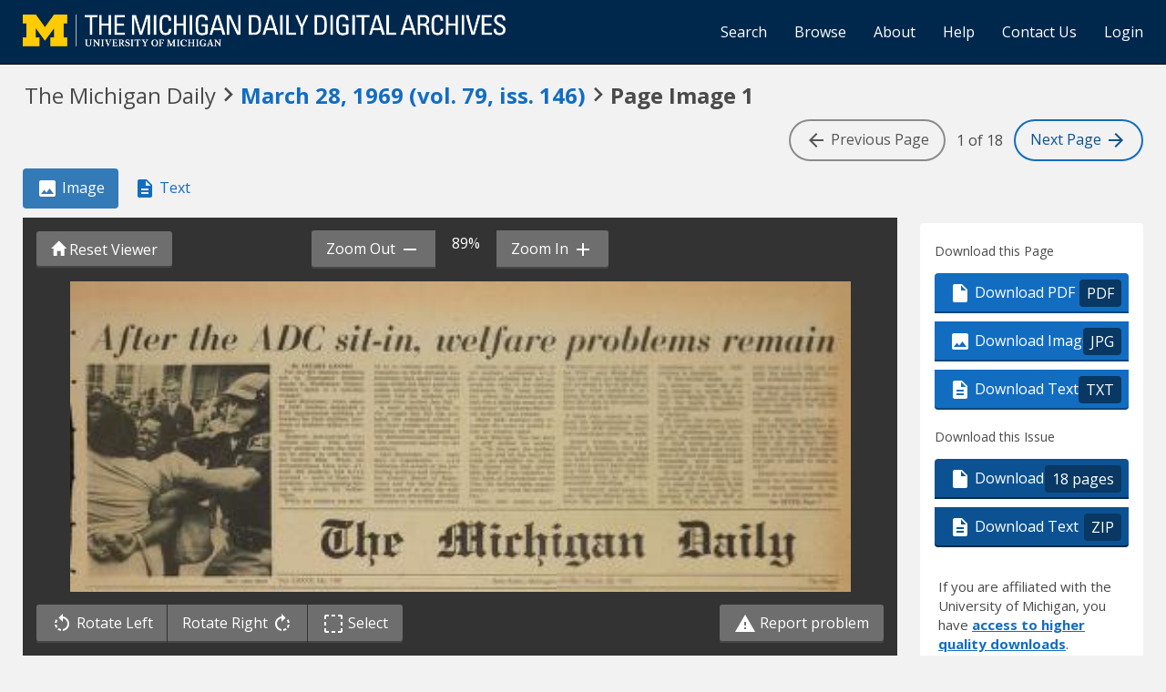

--- FILE ---
content_type: text/html; charset=utf-8
request_url: https://digital.bentley.umich.edu/midaily/mdp.39015071754084/587
body_size: 15540
content:
<!DOCTYPE html>
<html lang="en" class="no-js">
  <head>
    <meta charset="utf-8">
    <meta http-equiv="Content-Type" content="text/html; charset=utf-8">

    <!-- Mobile viewport optimization h5bp.com/ad -->
    <meta name="HandheldFriendly" content="True">
    <meta name="viewport" content="width=device-width,initial-scale=1.0">
    
    <!-- Internet Explorer use the highest version available -->
    <meta http-equiv="X-UA-Compatible" content="IE=edge">

    <!-- Mobile IE allows us to activate ClearType technology for smoothing fonts for easy reading -->
    <!--[if IEMobile]>
      <meta http-equiv="cleartype" content="on">
    <![endif]-->

    <title>Michigan Daily Digital Archives - March 28, 1969 (vol. 79, iss. 146) - Image 1</title>
    <link rel="shortcut icon" type="image/x-icon" href="/assets/favicon-9fac9103b4f16eaefc95669ef58f8a41c38000e52a27bf0ecf88143ff1521120.ico" />
    <link rel="stylesheet" media="all" href="/assets/application-5b33f134d92fd74010247d670f08f969c8f188ce55f3536601e6ef2368e876f4.css" />
    <script src="/assets/application-52d31d1d015edd69dd78086ebc92ce6bbac9e2a3ee20553b4344831013098d24.js"></script>

    <meta name="csrf-param" content="authenticity_token" />
<meta name="csrf-token" content="xsT8qyLQJDElzg3rdIs36TwwRMcKLjZPi3nfyR35S3Igb8CRDkDXrSXUJ6VLWtxQOkSfD5q92oogrZ7gjnCMbQ==" />
    
    
  <link rel="repository" href="https://quod.lib.umich.edu/cgi/i/image/api/" />
  <link rel="manifest" href="https://quod.lib.umich.edu/cgi/i/image/api/manifest/bhl_midaily:mdp.39015071754084-00000587:IMG00000587" />
  <meta property="og:site_name" content="Michigan Daily Digital Archives" />
<meta property="og:title" content="March 28, 1969 (vol. 79, iss. 146) - Image 1" />
<meta property="og:description" content="Image 1 of 18 from the March 28, 1969 (vol. 79, iss. 146) publication of The Michigan Daily." />
<meta property="og:image" content="https://quod.lib.umich.edu/cgi/i/image/api/image/bhl_midaily:mdp.39015071754084-00000587:IMG00000587/full/400,/0/default.jpg" />
<meta property="og:url" content="https://digital.bentley.umich.edu/midaily/mdp.39015071754084/587" />
<meta name="twitter:card" content="summary_large_image" />
<meta name="twitter:url" content="https://digital.bentley.umich.edu/midaily/mdp.39015071754084/587" />
<meta name="twitter:site" content="@umichBentley" />



    <!-- Le HTML5 shim, for IE6-8 support of HTML5 elements -->
    <!--[if lt IE 9]>
      <script src="//html5shim.googlecode.com/svn/trunk/html5.js"></script>
    <![endif]-->

    <link href="https://fonts.googleapis.com/css?family=Open+Sans:400,700" rel="stylesheet">

    <script>(function(w,d,s,l,i){w[l]=w[l]||[];w[l].push({'gtm.start':
    new Date().getTime(),event:'gtm.js'});var f=d.getElementsByTagName(s)[0],
    j=d.createElement(s),dl=l!='dataLayer'?'&l='+l:'';j.async=true;j.src=
    'https://www.googletagmanager.com/gtm.js?id='+i+dl;f.parentNode.insertBefore(j,f);
    })(window,document,'script','dataLayer','GTM-WBJ7G26');</script>

  </head>
  <body class="blacklight-catalog blacklight-catalog-show" data-option="">

    
        <div id="header-navbar" class="navbar navbar-inverse navbar-static-top" role="navigation">
  <div class="container-fluid">
    <div class="navbar-header">
      <button type="button" class="navbar-toggle btn collapsed" data-toggle="collapse" data-target="#user-util-collapse">
        <span class="sr-only">Toggle navigation</span>
        <span class="icon-bar"></span>
        <span class="icon-bar"></span>
        <span class="icon-bar"></span>
      </button>
      <a class="navbar-brand" href="https://digital.bentley.umich.edu/midaily"><img alt="The Michigan Daily Digital Archives" height="35" style="margin-top: -8px" src="/assets/The-Michigan-Daily-Digital-Archive-Header-Graphic-f44a050e0c9f1665d01e509f2ae50ae8b959b4767e690b607f78a38dce8e3cc8.png" /></a>
      
  <ul id="skip">
    <li><a href="#image-viewer">Skip to image</a></li>
    <li><a href="#document">Skip to plain text</a></li>
    <li><a href="#page-options">Skip to download options</a></li>
</ul>


    </div>

    <div class="collapse navbar-collapse" id="user-util-collapse">
      <div class="navbar-right">
  <ul class="nav navbar-nav">
      <!-- <li></li> -->
    <li><a href="/midaily/search">Search</a></li>

    <li><a href="/midaily/browse">Browse</a></li>
    <li><a href="/midaily/donors">About</a></li>
    <li><a href="/midaily/how_to_search">Help</a></li>
    <li><a href="https://umich.qualtrics.com/jfe/form/SV_8qx7Ino9hw7LSQu?publication=midaily" referrerpolicy="unsafe-url">Contact Us</a></li>

        <li>
          <a href="/login_info">Login</a>
        </li>

  </ul>

<!-- Reinstated login/logout/registration links 13June2017 GML -->
<!--     -->
<!--     <ul class="nav navbar-nav">
 -->      
<!--       <li>
 -->        
<!--         <span></span>
 -->      <!-- </li> -->
      <!-- <li> -->
      <!-- </li> -->
      <!-- <li> -->
      <!-- </li> -->
      <!-- </ul> -->
  
</div>

    </div>
  </div>
</div>






  <div class="navigation-toolbar">
    <div class="container-fluid">
      <div class="row">
        <div class="col-md-12 col-sm-12 col-xs-12">
          <h1 class="page">
            <span>The Michigan Daily</span>
            <span class="pre-issue-mark"><i class="icon_keyboard_arrow_right icon_16px" aria-hidden="true"></i></span>
            <a class="btn btn-link btn-issue-link" href="https://digital.bentley.umich.edu/search?f%5Bissue_identifier%5D%5B%5D=mdp.39015071754084-1969-03-28-1&amp;sort=issue_sequence+asc">
              <span>March 28, 1969<span class='hidden-xs'> (vol. 79, iss. 146)</span></span> 
            </a>
            <span class="pre-page-mark"><i class="icon_keyboard_arrow_right icon_16px" aria-hidden="true"></i></span>
            <span class="current-image-sequence">Page Image 1</span>
          </h1>          
        </div>
      </div>
      <div class="row">
        <div class="col-md-7 col-sm-7 col-xs-4 navigate-issue">
        </div>
        <div class="col-md-5 col-sm-5 col-xs-8 navigate-pages">
          <span class="btn btn-page-navigation endpoint"><i class="icon_arrow_back icon_16px" aria-hidden="true"></i> <span class="hidden-xs hidden-sm"> Previous<span class="hidden-sm"> Page</span></span></span>
          <span class="current-page-number"><span class="sr-only">Image </span>1 of 18</span>
          <a class="btn btn-page-navigation" href="/midaily/mdp.39015071754084/588"><span class="hidden-xs hidden-sm">Next <span class="hidden-sm">Page </span></span> <i class="icon_arrow_forward icon_16px" aria-hidden="true"></i></a>
        </div>
      </div>
    </div>
  </div>


    <div id="ajax-modal" class="modal fade" tabindex="-1" role="dialog" aria-hidden="true">
  <div class="modal-dialog" role="document">
    <div class="modal-content">
    </div>
  </div>
</div>

          





<div class="grid-wrapper">
  <div class="grid-container">

      <div class="grid-image">

        <ul class="nav nav-pills" role="tablist" style="margin-bottom: 10px">
          <li role="presentation" class="active"><a href="#page-image" aria-controls="page-image" role="tab"><i class="icon_image_file icon_16px" aria-hidden="true"></i> Image</a></li>
          <li role="presentation"><a href="#page-text" aria-controls="page-text" role="tab"><i class="icon_text_file icon_16px" aria-hidden="true"></i> Text</a></li>
          <li role="presentation" class="hidden-lg hidden-md hidden-sm"><a href="#page-options" aria-controls="page-options" role="tab"><i class="glyphicon glyphicon-cog"></i> Page Options</a></li>
        </ul>

        <div role="tabpanel" id="page-image">
          <div id="image-viewer-wrap">

            <div class="image-viewer-toolbar image-viewer-toolbar-top option-3">

  <div class="btn-group" role="group" style="position: absolute; left: 15px; top: 15px; z-index: 5000">
    <button class="btn btn-action action-reset-viewer"><i class="glyphicon glyphicon-home"></i><span class="hidden-xs hidden-sm"> Reset Viewer</span></button>
  </div>

  <div class="container-fluid" style="padding: 0; padding-left: 4px; padding-right: 4px">
    <div class="row default-toolbar">
      <div class="col-md-12 col-sm-12 col-xs-12" style="white-space: nowrap; text-align: center">
        <div class="btn-group" role="group" aria-label="zoom controls" style="white-space: nowrap">
          <button id="action-zoom-out" class="btn btn-action action-zoom-out"><span class="hidden-xs hidden-sm">Zoom Out </span> <i class="icon_remove icon_16px" aria-hidden="true"></i></button>
          <span class="span-zoom-status">100%</span>
          <button id="action-zoom-in" class="btn btn-action action-zoom-in"><span class="hidden-xs hidden-sm"> Zoom In </span> <i class="icon_add icon_16px" aria-hidden="true"></i></button>
        </div>
      </div>
    </div>
    <div class="row selection-toolbar hidden">
      <div class="col-md-12 col-sm-12 col-xs-12" style="white-space: nowrap; text-align: center">
        <div class="btn-group" role="group" arial-label="selection controls" style="white-space: nowrap">
          <button id="action-selection-zoom-in" class="btn btn-action action-zoom-in invisible"><span class="hidden-xs">Zoom In</span> <i class="icon_add icon_16px" aria-hidden="true"></i></button>
          <button id="action-selection-download" class="btn btn-action invisible"><i class="icon_image_file icon_16px" aria-hidden="true"></i><span class="hidden-xs"> Download</span></button>
          <button id="action-selection-cancel" class="btn btn-primary" style="margin-left: 10px">Cancel</button>
        </div>
      </div>
    </div>
  </div>
</div>

            <div id="image-viewer" data-words="[]" data-identifier="bhl_midaily:mdp.39015071754084-00000587:IMG00000587" data-height="8919" data-width="6578" data-highlighting="true">
              <img id="image-viewer-preview" style="position: absolute; display: block; margin-left: auto; margin-right: auto; height: 100%; width: 90%; left: 50%; transform: translateX(-50%)" src="https://quod.lib.umich.edu/cgi/i/image/api/tile/bhl_midaily:mdp.39015071754084-00000587:IMG00000587/full/,200/0/default.jpg" onLoad="$(this).data('ack', 'syn')" />
            </div>

            <div class="image-viewer-toolbar image-viewer-toolbar-bottom option-3">
  <div class="container-fluid">
    <div class="row default-toolbar">

      <div class="col-md-6 col-sm-6 col-xs-12" style="white-space: nowrap">

        <div class="btn-group" role="group" aria-label="image controls">
          <button class="btn btn-action action-rotate-left"><i class="icon_rotate_left icon_16px" aria-hidden="true"></i> <span class="hidden-xs hidden-sm">Rotate Left </span></button>
          <button class="btn btn-action action-rotate-right"><span class="hidden-xs hidden-sm">Rotate Right </span><i class="icon_rotate_right icon_16px" aria-hidden="true"></i></button>
          <button class="btn btn-action action-toggle-mode"><i class="icon_selection icon_16px" aria-hidden="true"></i> <span class="sr-only">Toggle </span>Select</button>
        </div>

      </div>

      <div class="col-md-6 col-sm-6 col-xs-12" style="text-align: right">
        <a href="https://umich.qualtrics.com/jfe/form/SV_8qx7Ino9hw7LSQu?publication=midaily&type=5" class="btn btn-action action-report-problem" style="color: #fff" referrerpolicy="unsafe-url"><i class="icon_warning icon_16px" aria-hidden="true"></i> Report problem</a>
      </div>

    </div>

    <div class="row selection-toolbar hidden">
      <div class="col-md-12 col-sm-12 col-xs-12" style="white-space: nowrap; text-align: center">
        <span>Click <em>there</em> to draw a selection rectangle</span>
      </div>
    </div>

  </div>
</div>

            <p class="sr-only">Scanned image of the page. Keyboard directions: use <tt>+</tt> to zoom in, <tt>-</tt> to zoom out, <em>arrow keys</em> to pan inside the viewer.</p>
          </div>
        </div>
      </div>

      <div class="grid-sidebar">
            <div class="page-options" id="page-options">
      <h2 class="sr-only">Page Options</h2>

      <ul class="nav nav-pills hidden-lg hidden-md hidden-sm" role="tablist" style="margin-bottom: 20px">
        <li role="presentation"><a href="#page-image" aria-controls="page-image" role="tab"><i class="icon_image_file icon_16px" aria-hidden="true"></i> Image</a></li>
        <li role="presentation"><a href="#page-text" aria-controls="page-text" role="tab"><i class="icon_text_file icon_16px" aria-hidden="true"></i> Text</a></li>
        <li role="presentation" class="active"><a href="#page-options" aria-controls="page-options" role="tab"><i class="glyphicon glyphicon-cog"></i> Page Options</a></li>
      </ul>

      <div class="panel panel-actions-page">
        <div class="panel-heading">
          <h3>Download this Page</h3>
        </div>
        <div class="panel-body">
          <div class="btn-group-vertical action-group" role="group">
            <a class="btn btn-default btn-action" data-track="true" href="https://quod.lib.umich.edu/cgi/i/image/pdf-idx?cc=bhl_midaily&amp;rgn1=ic_id&amp;q1=mdp.39015071754084-00000587&amp;sort=sortable_page_identifier&amp;attachment=1"><i class="icon_pdf icon_16px" aria-hidden="true"></i> Download PDF <span class="extension">PDF</span></a>
            <a class="btn btn-default btn-action" data-track="true" download="mdp.39015071754084-00000587.jpg" href="https://quod.lib.umich.edu/cgi/i/image/api/image/bhl_midaily:mdp.39015071754084-00000587:IMG00000587/full/full/0/default.jpg?attachment=1"><i class="icon_image_file icon_16px" aria-hidden="true"></i> Download Image <span class="extension">JPG</span></a></li>
            <a class="btn btn-default btn-action" data-track="true" href="/midaily/mdp.39015071754084/587/download_text"><i class="icon_text_file icon_16px" aria-hidden="true"></i> Download Text <span class="extension">TXT</span></a></li>
          </div>
        </div>
      </div>

      <div class="panel panel-actions-issue">
        <div class="panel-heading">
          <h3>Download this Issue</h3>
        </div>
        <div class="panel-body">
          <div class="btn-group-vertical action-group" role="group">
            <a class="btn btn-default btn-action action-download-pdf" data-track="true" href="https://quod.lib.umich.edu/cgi/i/image/request-pdf-idx?cc=bhl_midaily&amp;rgn1=issue_identifier&amp;q1=mdp.39015071754084-1969-03-28-1&amp;sort=sortable_page_identifier&amp;attachment=1"><i class="icon_pdf icon_16px" aria-hidden="true"></i> Download PDF <span class="extension">18 pages</span></a>
            <a class="btn btn-default btn-action" data-track="true" href="/midaily/mdp.39015071754084/587/download_issue_text"><i class="icon_text_file icon_16px" aria-hidden="true"></i> Download Text <span class="extension">ZIP</span></a>
          </div>
        </div>
                <div class="panel-login-options">
            <p>
                If you are affiliated with the University of Michigan, you have <a href="/login_info">access 
                to higher quality downloads</a>.
            </p>
        </div>

      </div>

      <div class="panel panel-actions-share">
        <div class="panel-heading sr-only">
          <h3>Share</h3>
        </div>
        <div class="panel-body">
          <form>
            <div class="form-group">
              <label for="permalink">Permalink for this page</label>
              <input type="text" class="form-control" id="permalink" value="https://digital.bentley.umich.edu/midaily/mdp.39015071754084/587" readonly="readonly" onclick="this.select()" />
            </div>
            <button class="btn btn-action action-copy-permalink">Copy Link</button>
          </form>
        </div>
      </div>

      <div class="panel panel-actions-contact">
        <div class="panel-heading sr-only">
          <h3>Something wrong?</h3>
        </div>
        <div class="panel-body">
          <p>Something wrong with this page?
            <a href="https://umich.qualtrics.com/jfe/form/SV_8qx7Ino9hw7LSQu?publication=midaily&type=3" referrerpolicy="unsafe-url">Report problem</a>.
          </p>
        </div>
      </div>

            <div class="panel panel-actions-rights">
        <div class="panel-heading">
          <h3>Rights / Permissions</h3>
        </div>
        <div class="panel-body">
          <p>This collection, digitized in collaboration with the Michigan Daily and the Board for Student Publications, contains materials that are protected by copyright law. Access to these materials is provided for non-profit educational and research purposes. If you use an item from this collection, it is your responsibility to consider the work's copyright status and obtain any required permission.
            <button class="btn btn-link btn-sm" id="action-rights-read-more">(More details...)</button>
          </p>
          <p class="see-more" role="alert">To obtain permission to use the Michigan Daily's copyrighted material, please contact <a target="_blank" href="https://www.michigandaily.com/about">the Michigan Daily (https://www.michigandaily.com/about)</a>.
          </p>
          <p class="see-more" role="alert">
            If you have non-permissions questions about the collection, please use the <a href="https://umich.qualtrics.com/jfe/form/SV_8qx7Ino9hw7LSQu?publication=midaily&type=3" referrerpolicy="unsafe-url">contact form</a>. If you have concerns about the inclusion of an item in this collection, please contact <a href="mailto:LibraryIT-info@umich.edu">LibraryIT-info@umich.edu</a>.
          </p>
          <p class="see-more">
            <button class="btn btn-link btn-sm" id="action-rights-read-less">(Fewer details)</button>
          </p>
        </div>
      </div>


    </div>

      </div>

      <div class="grid-plaintext">
        <div>

          <ul class="nav nav-pills" role="tablist" style="margin-bottom: 10px">
            <li role="presentation"><a href="#page-image" aria-controls="page-image" role="tab"><i class="icon_image_file icon_16px" aria-hidden="true"></i> Image</a></li>
            <li role="presentation" class="active"><a href="#page-text" aria-controls="page-text" role="tab"><i class="icon_text_file icon_16px" aria-hidden="true"></i> Text</a></li>
            <li role="presentation" class="hidden-lg hidden-md hidden-sm"><a href="#page-options" aria-controls="page-options" role="tab"><i class="glyphicon glyphicon-cog"></i> Page Options</a></li>
          </ul>

          <div role="tabpanel" id="page-text">
            <div id="document" class="document " itemscope  itemtype="http://schema.org/Thing" style="background: white; padding: 20px">
              <div id="doc_mdp-39015071754084-00000587">
                <h3>
    March 28, 1969<span class='hidden-xs'> (vol. 79, iss. 146)</span>
    - 
     Image 1
</h3>
<dl class="dl-horizontal">
    <dt>Resource type:</dt>
    <dd>Text</dd>
    <dt>Publication:</dt>
    <dd>The Michigan Daily, 1969-03-28</dd>
    <!-- <dt>Division:</dt>
    <dd>Bentley Historical Library</dd> -->
</dl>
<hr />
<div class="alert-plaintext-disclaimer">
  <i class="icon_info_outline icon_16px" aria-hidden="true"></i> <strong>Disclaimer: </strong> Computer generated plain text may have errors. <a href="/midaily/using_page_viewer#ocr-and-plain-text">Read more about this.</a>
</div>
<article>
  <p>After<br />
<br />
the<br />
<br />
ADCsi<br />
By STUART GANNES<br />
For the 627 families receiving<br />
y. - Aid to Dependent Children<br />
grants in Washtenaw County,<br />
welfare rights is a full-time<br />
struggle..<br />
Last September, when about<br />
80 ADC mothers demanded a<br />
$130 supplemental clothing al-<br />
lowance for their children, hun-<br />
dreds of students rallied to their<br />
cause.<br />
Students demonstrated f o r<br />
welfare rights. They showed<br />
their solidarity with the moth-<br />
ers by sitting in with them in<br />
the County Bldg. When the<br />
demonstrations were over, a 1 -<br />
most 200 students had b e e n<br />
arrested - most of them later<br />
convicted - for trespassing dur-<br />
ing their protest for welfare<br />
rights,<br />
While the mothers are divid-<br />
<br />
UIn,<br />
<br />
wel fare<br />
<br />
problems<br />
<br />
ed as to whether student par-<br />
ticipation in their demands was<br />
beneficial, they agree that their<br />
cause would not have gotten the<br />
public attention nor the quick<br />
action had the students n o t<br />
joined their protest last fall.<br />
A more important factor in<br />
the struggle last fall was pro-<br />
bably the compined efforts of<br />
the three welfare rights organ-<br />
izations which participated in<br />
the demonstrations and helped<br />
rally community support for the<br />
mothers.<br />
Last September, after eight<br />
days of negotiations - a n d<br />
following the arrests of the pro-<br />
testing mothers and students -<br />
the County Board of Super-<br />
visors and the Social Services<br />
Board agreed to give the ADC<br />
children an emergency clothing<br />
allowance of up to $70 per child.<br />
<br />
However, the significance of<br />
the mothers&#39; settlement w i t h<br />
the county officials last fall ex-<br />
ceeds the value of the clothing<br />
allowance. &quot;The most import-<br />
ant effect the demonstrations<br />
had was a unifying sense on the<br />
recipients,&quot; says George Stewart,<br />
the mothers&#39; legal counsel.<br />
Many ADC mothers now re-<br />
cognize the value of united ac-<br />
tion for welfare rights.<br />
Kate Emerson, who has been<br />
an ADC mother for months,<br />
says, &quot;In the past, the mothers<br />
were not told all the ways they<br />
could get subsidies for things<br />
like phones and high protein<br />
diets. Much of the initiative for<br />
this kind, of information comes<br />
from the welfare rights organi-<br />
zations - not from the authori-<br />
ties. &quot;<br />
Other ADC mothers agree<br />
<br />
&#39;The money they give us is still<br />
too little,&quot; says Gloria Fuller,<br />
&quot;but now they are beginning to<br />
tell us about a lot of the things<br />
that we were entitled to a 11<br />
along. Since the demonstrations.<br />
they don&#39;t give us the runaround<br />
that they used to.<br />
&quot;I think they respect us more<br />
since the demonstrations. They<br />
think the ADC mothers won&#39;t<br />
fool around any more,&quot; she adds.<br />
Audrey Franklin, an A D C<br />
mother in Ypsilanti, feels that<br />
since the demonstrations &quot;things<br />
are better because the mothers<br />
don&#39;t have such a hard time get-<br />
ting what they want. Our or-<br />
ganizations help us, we really<br />
accomplish something.&quot;<br />
David Cowely, Ann Arbor hu-<br />
man relations director, also be-<br />
lieves the spread in political<br />
<br />
consciousness a m o n<br />
mothers is important.<br />
&quot;If low-income peopl<br />
the mothers - have t<br />
and courage to speak<br />
their own behalfs, then<br />
half the battle in<br />
their confidence in then<br />
he declares.<br />
Of course, the issues<br />
ed in the protest weren<br />
by the settlement wi<br />
county. The students&#39; an<br />
ers&#39; trials slowly took<br />
throughout the fall and<br />
Many of them were con<br />
trespassing, given fin<br />
sentenced to work tern<br />
In the period since th<br />
sentenced, the 16 moth<br />
were assessed more tha<br />
in fines and court cos<br />
managed to raise only<br />
the total.{ The fines<br />
<br />
remain<br />
g ADC next week and if they arc not<br />
paid, the mothers could 1 o s e<br />
e - like their probationary status.<br />
the guts Significantly, the mothers have<br />
outt on had little success in arousing<br />
that is sympathy for their cause in the<br />
building county outside of the Univer-<br />
sity community.<br />
involv- Mrs. Emerson candidly ad-<br />
&#39;t sqlved mits that the ADC mothers ap-<br />
th t h e pear to be &quot;the most despised<br />
d moth- group in the community.&quot; Many<br />
p l a c e people, she adds, don&#39;t realize<br />
winter. &quot;that welfare is an investment<br />
victed of to get people out of their ruts-<br />
es, and not just a subsidy to keep us<br />
ns. alive.&quot;<br />
ey were bespite the rise in confidence<br />
ers who among the mothers themselves,<br />
n $1,500 the welfare situation in the<br />
ts have<br />
$500 of county as a whole remains basi-<br />
are due See AFTER, Page &#39;7<br />
<br />
( Si rigzt 4F&#39;1,<br />
<br />
-Daily-Andy Sacks<br />
<br />
Vol. LXXIX, No. 146<br />
<br />
Ann Arbor, Michigan-Friday, March 28, 969<br />
<br />
Ten Pages<br />
<br />
Group to study<br />
volunteer army<br />
WASHINGTON (Ai - President Nixon, moving toward<br />
redeeming a campaikn pledge to end the military draft,<br />
appointed an advisory commission yesterday to recommend<br />
ways of establishing an all-volunteer armed force.<br />
Nixon asked the panel to report by early November.<br />
When press secretary Ronald L. Ziegler was asked if this&#39;<br />
indicated the President might be prepared to push the project<br />
in the 1970 congressional session, he recalled that Nixon has<br />
said &quot;he wants to move toward an all-volunteer army when<br />
expenditures in Vietnam are substantially reduced.&quot; He<br />
added that he could not predict when that time would come.<br />
<br />
Landlord<br />
reduces<br />
rent cl aim:<br />
By LAURIE HARRIS<br />
Arbor Management amended<br />
its charge yesterday against<br />
Thomasrand Naomi Karow by<br />
reducing its demand for two<br />
month&#39;s back rent by $43.69, in<br />
the third eviction case resulting<br />
from the rent strike.<br />
Originally Arbor Management<br />
was suing for all the back rent<br />
that has not been paid by t h e<br />
Karows. The $43.69 was subtract-<br />
ed because the Karows had paid<br />
an oil bill when their heat went<br />
off.<br />
<br />
Rosenbaum,<br />
<br />
Milei<br />
SGC<br />
<br />
leave,<br />
<br />
seats<br />
<br />
4 soldiers<br />
<br />
+ Named as chairman of the<br />
commission was Thomas S.<br />
Gates Jr., secretary of defense<br />
in the last years of the Eisen-<br />
<br />
i<br />
<br />
1,<br />
<br />
hower administration and now The Karows, plus other tenants<br />
chairman of the executiven the building, charged Edward<br />
con vi ted coaimiteeof MorganeGuir- Kloian of Arbor Management had<br />
committee of Morgan Guar- ordered oil delivery to be stop-<br />
anty Trust Co. ped.<br />
P y. In a statement, Nixon said: &quot;I However, Kloian denied ever<br />
a t ir esli lo have directed the commission to having stopped oil delivery.<br />
develop a comprehensive plan for According to Jack Becker, thej<br />
eliminating conscription and mov- counsel for Arbor Management,<br />
FT. LEWIS, Wash. (M- Four ing toward an all-volunteer armed, the reasoning behind the amend-<br />
young California soldiers w e r e force. ment was &quot;admittedly Mr. and<br />
found guilty of mutiny yesterday &quot;The commission will study a Mrs. Karow did pay this amount<br />
by a five-member court-martial broad range of possibilities for in- for oil.&quot;<br />
board. creasing the supply of volunteers Ron Glotta, the strikers&#39; law-<br />
Pvts. Edward O. Yost, 23, El- for service, including increased yer, felt that the amendment<br />
mira; William H. Hayes, 22, pay, benefits, recruitment incen- stemmed from a court decision<br />
Healdsburg; Ricky L. Dodd, 21, tives and other practicable meas- handed down last week in the<br />
Bayard, and Harold nJ. Swanson, ures to make miiltary careers more case of Virginia Lewis, a tenant<br />
19, were charged in connection attractive to young men.&quot; in the same building as the Kar-<br />
with a sit-down demonstration On Feb. 5, Nixon had directedj ows.<br />
Oct. 14 at the Presidio stockade nF.5,Nxnhddrtd w.<br />
in San Francsc iosm theDefense Department to draft The court had ruled that Miss+<br />
Lt. Col. Robert Campbellp recommendations for moving to a Lewis pay her back rent minus<br />
sident of the court, announced the volunteer basis. $110 because of various code vio-<br />
guilty verdict, reached after the Ziegler said he assumed this lations in the apartment build-<br />
court had deliberated 11 hours, project has been going forward ing.j<br />
The four, along with 24 oth- and, in creating the commission, Glotta said that this time &quot;Ar-<br />
ers, were accused of walking away Nixon instructed the Pentagon bor Management decided not to<br />
from a formation in the stock- and all other agencies &quot;to support dispute the oil.&quot;<br />
ade, sitting down on a grassy plot this study and provide needed in- The tenants also claimed t h e<br />
and singing and chanting. Except formation and assistance as a&#39; heat in the building had not<br />
for one who returned to forma- matter of high priority.&quot; started until the middle of No-r<br />
tion, they were charged with dis- The commission, Nixon said, vember, even though they c o m-a<br />
regarding the orders of&#39; an of- &quot;will consider possible changes in plained about it repeatedly,<br />
ficer to return to a cellblock. selection standards and in utiliza- This is not the only apartment<br />
<br />
i<br />
Y<br />
w<br />
i<br />
<br />
THE KIDS COMMITTEE FOR MISTER SILVIAN (KCMS<br />
cuses to plan strategy in their fight to retain a popular teact<br />
superintendent of schools. The teacher, Joseph Silvian, was1<br />
allegedly camplained he was too liberal with the classroom.I<br />
independently mobilized and petitioned the superintendent it<br />
&quot; s<br />
Mint-students prote,<br />
of elementary .scMo<br />
By RAY GORDET education is getting cut off<br />
&quot;If we need to, we&#39;ll have a sit- Mr. Silvian needs a chance.&quot;<br />
in. We&#39;ll just sit down and do &quot;With Mr. Silvian you<br />
nothing,&quot; declares Andy Schoultz, have to gobble up informe<br />
a sixth-grader at Northside ele- but just soak it up,&quot; says Sch<br />
mentary school. whose two brothers Curt<br />
Northside elementary school? Keith have also joined the a<br />
In an action similar to those &quot;He doesn&#39;t shovel educ<br />
taken by University students in down you.&quot;<br />
the Mayer and Gendell tenure So yesterday, the students<br />
cases, a group of concerned fifth up a petition, and began to<br />
and sixth graders have confront- it&#39; around their class. All th<br />
ed the Superintendent of Public some students signed, accordi<br />
Schools Scott Westerman and de- Miss Erlich -- except for on<br />
manded reinstatement of a teach- amant boy who ripped up<br />
er who was recently demoted. copy of the petition and fl<br />
The leaders of the movement, a second down the toilet<br />
who call themselves the Kids would have had more signa<br />
Committee for Mister Silvian but we didn&#39;t have time,&quot; Mis<br />
(KCMS) mobilized recently when i lich adds.)<br />
they learned their teacher, Joseph The KCMS then attempt<br />
Silvian, had been demoted from speak with Superintendent V<br />
his regular teaching position to erman, but were shunted fron<br />
full-time substitute. bureaucratic niche to ano<br />
&quot;He helps us, he talks to us,&quot; Granted an interview with<br />
says Lynn Erlich, one of the rector of personnel, the groul<br />
KCMS leaders. &quot;His entire idea of came quickly disenchanted iA<br />
<br />
The defense contended the de-:<br />
monstration was an appeal to<br />
authorities for help. The gov-<br />
ernment argued the sit-down was<br />
an attempt to override military<br />
authority.<br />
The demonstration took p 1 a c e<br />
three days after another prisoner<br />
had been fatally shot when he ran<br />
from a work detail after making<br />
taunting remarks..<br />
Four of the demonstrators were<br />
tried in California and were sen-<br />
tenced to terms up to 16 years.<br />
<br />
See NIXON, Page 2 of Kloian that has had troublea<br />
with the heating since the r e n t<br />
&quot; 1** strike began. Residents at 1520<br />
diecision Hill charged their oil delivery<br />
stopped when they joined the rent<br />
strike.<br />
pO p The city housing code states<br />
that heating facilities must be in<br />
A committee set to meet yester- good working order. According to<br />
day to discuss plans for the April building inspector, Ralph Lloyd.<br />
4 Martin Luther King day has the law is not affected if the ten-<br />
postponed its final decision until ant is striking.<br />
this morning at 10 a.m. A representative of the Arbor}<br />
The committee will decide to- Management maintenance depart-<br />
<br />
I<br />
i<br />
iE<br />
s<br />
j<br />
!f<br />
l<br />
I<br />
i<br />
z<br />
s,<br />
ti<br />
:<br />
SC<br />
l<br />
<br />
By JIM NEUBACHER<br />
Student Government Councilmen Howard Miller and<br />
Mark Rosenbaum resigned from Council last night in protest<br />
of the election of Marty McLaughlin as the new SGC presi-<br />
dent.<br />
McLaughlin, who was installed in his position last night<br />
along with Vice President Marc Van Der Hout, called the<br />
resignations a loss to Council.<br />
In announcing their resignations, both Miller and Rosen-<br />
baum sharply criticized many of the Council members for<br />
their actions during the past week of confusion.<br />
&quot;I cannot, as an individual, honestly stay on this Council<br />
and respect things that go on here, or respect the authority<br />
you will wish to delegate,-_<br />
Rosenbaum said.<br />
Miller told the Council &quot;my onlyPtpo ne<br />
recourse is to resign from a Coun- <br />
-Daily-Jay Cassidy cil which no longer reflects the<br />
) of Northside elementary school cau- wishes of the students on this a<br />
her who was recently demoted by the campus.&quot; a R um d O f<br />
turned into a substitute after parents B voedtheMiller and Rosenbaung ha<br />
Fifth and sixth grade students have block the seating of McLaughlin<br />
n their struggle. and Van Der Hout, claiming their<br />
election was illegal. However, they Cowe d h a l<br />
were overruled by the majority of<br />
sf ttransfer the Council. By BARBARA WEISS<br />
In addition to the blast from The Board of Governors of<br />
Miller and Rosenbaum, McLaugh- residence halls decided yesterday<br />
lin&#39;s base of support on campus rnon tollste actoday<br />
il &#39;tea ch er &#39;received another blow when the the Alice Lloyd Hall proposal for<br />
rrEngineering Council&#39;s ex-officl, alternating men&#39;s and women&#39;s<br />
now. what one KCMS member describ- Chuck Esterl, &#39;69E, read a state- corridors until a more thorough<br />
ed as &quot;some long thing about ment passed by the Engineering study of the plan can be made.<br />
don&#39;t making decisions.&quot; Council last night questioning the The actibn capped a several<br />
ation. Finally, the students got to legitimacy of McLaughlin&#39;s elec- week long controversy among<br />
oultz, speak with Westerman himself tion. Lloyd students over a proposal<br />
and (&quot;We were determined to speak The statement said the run-off which would have placed men in<br />
ffair. with him,&quot; declares one). election &quot;violated the SGC rules&quot; the now-women&#39;s,Hinsdale House<br />
ation &quot;He asked what the protest was which had been &quot;altered after the and women in the now-men&#39;s Pal-<br />
all about, but he didn&#39;t commit election.&quot; The statement said the mer House. As a result of the<br />
drew himself,&quot; says Miss Erlich. &quot;We&#39;ll run-off was justified unproperly Hinsdale-Palmer switch, alter-<br />
pass have to discuss it some more.&quot; by the Credentials and Rules Com- nating corridors would house<br />
e 30- So far no one in the school mittee on the basis of-poorly tabu- members of the opposite sex.<br />
ng to &#39; . lated votes. Lloyd President Andy White<br />
ea-system has been willing to t e 11<br />
ead- te CM S just wy theirtteahe &quot;The Engineering Council does &#39;71, who was to investigate the<br />
one has been demoted. According to not recognize McLaughlin and possibilities forsuch a switch,<br />
(&quot;e one student spokesman, s o m e Van Der Hout as the executive Board of Governors two weeks<br />
tue parents originally signed a petition officers of SGC&quot; the statement ago. At that time, the Board of<br />
s E- requesting Silvian&#39;s dismissal be- concluded. gh.wAch Governors approved it.<br />
cause he gave his students &quot;too Esterl said he would continue We really wereit expecting<br />
much freedom.&quot; I however to fill the ex-officio seat. to ras it,&#39; admitt-<br />
ed to Ot Critics of McLaughlin went to the governors<br />
Vest One parent, however, says the work as soon as he was installed. ed White. &quot;&#39;We were only there<br />
on school is dumping Silvian because The first order of business to come to see what kind of reaction such<br />
ether. his radical methods and politics up after he took over the gavel a proposal would receive.&quot;<br />
a di- make him a &quot;hot potato.&quot; was a request from Council mem- When Lloyd students learned of<br />
p be- Miss Erlich questions the par- ber Shelly Kroll, &#39;72, that Council the Board of Governors&#39; decision,<br />
i t h ental roles in faculty assignment. appropriate $25 to be given to the many were upset because they had<br />
&quot;They don&#39;t have the teachers,&quot; Radical Caucus for support of a not considered the proposal first.<br />
she declares. &quot;Why should they day of educational workshops in After debating.whether it would<br />
have control over whom or what the Arboretum. be legal to include students who<br />
we have?&quot; The motion was passed by coun- were not planning to return to<br />
&quot;The kids are the ones that cil, with only one voting member, Lloyd next year in the decision-<br />
have Silvian,&quot; adds a student Mike Farrell &#39;70, opposing the mo- making process, the Lloyd student<br />
whose father wishes him to remain tion. However, the move was crit- judiciarydecided that all students<br />
anonymous. &quot;Just because Mr. Sil- icized afterwards by outgoing Ad- should be permitted to vote on a<br />
vian lets us work independently ministrative Vice President of yes-or-no referendum concerning<br />
fairs doesn&#39;t mean we can&#39;t learn.&quot; Council Larry McKay. the Hinsdale Palmer switch.<br />
ass &quot;Mr. Silvian taught us to be- McLaughlin, Kroll, and Van The vote was taken on March<br />
als lieve in the democraticsprocess, Der Hout are all members of Rad- 19. The following day, the Pilot<br />
all and we plan to put those demo- ical Caucus. McKay pointed out. Program Representative Assembly<br />
cratic principles to use,&quot; Miss Er- He said it would be unfortunate decided that such a switch would<br />
the lich asserts, if SGC was to become the mouth- be approved by a simple majority<br />
ddi- Seeastdnnomebr piece of a &quot;small and noisy minor- of &quot;yes&quot;~ votes with the stipula-<br />
S Several students, not members tion that a 75 per cent &quot;no&quot; vote<br />
eav- of the KCMS, said they would not ity. --of either sex could veto the vote.<br />
re- support the group&#39;s efforts to re- Results were separated by sex<br />
Stu- tamnSilvian. But these students, ane ixer and by returnee or non-returnee<br />
and; according to KCMS leaders, could Jane L. M xe status. After the votes were tallied,<br />
only complain that the classroom it<br />
was not kept clean c. f it was found that of the women<br />
hips wlkei pjit voting, 63 per cent of those r.ot<br />
ther &quot;The students themselves are returning and 70 per cent of those<br />
And the ones who made the room A group of law school students returning cast &quot;no&quot; votes.<br />
dirty.&quot; declares one irate protester. ho r r -n f~ nm em. was. i~mm&#39;eil n.reut of<br />
<br />
/<br />
<br />
m<br />
<br />
The Ft. Lewis trial began March day whether classes will be can- ment. who did not wish to be<br />
19 on a change of venue from the celed, and set final plans for any identified, said, &quot;Not one single<br />
Presidio after David Lowe, a de- ceremonies to be held. person on the strike has ever made<br />
fense attorney, argued there was The date marks one year since a call for maintenance.&quot;<br />
an &quot;air of hostility&quot; in San Fran- Rev. King was assassinated in The proceedings were adjour-<br />
cisco. Memphis, Tennessee. ned until 9:30 this morning.<br />
<br />
GOVERNMENT TO LIMIT AID<br />
Social work school may cut admissions<br />
<br />
- By STEVE KOPPMAN<br />
Fourth In A Series<br />
The School of Social Work has more<br />
than doubled enrollment over the last<br />
five years in response to the vastly in-<br />
creased number of students desiring to<br />
enter the field. And the number of ap-<br />
plicants for entrance keeps growing.<br />
But with the expected cut in the Uni-<br />
versity&#39;s 1969-70 state appropriations re-<br />
quest, the school will probably be forced<br />
to decrease next fall&#39;s admissions.<br />
&quot;We&#39;ve really wanted to meet the de-<br />
<br />
400 to over 1000 - over three times as<br />
many as can be accepted.<br />
Last fall, the school requested a $100.-<br />
000 increase in state appropriations.<br />
chiefly to lighten a f a c u I t y workload<br />
which has steadily grown with increased<br />
enrollment.<br />
But with tight money conditions pre-<br />
&#39;U&#39; and the<br />
<br />
ervise and coordinate students&#39; training<br />
in social agencies.<br />
&quot;We&#39;ve gotten to the point where the<br />
faculty workload cannot be increased any<br />
further,&quot; he says.<br />
&quot;Professors are really overloaded,&quot; says<br />
Prof. John Erlich. &quot;We&#39;re just not able to<br />
give as much time to individual students<br />
as we&#39;d like to.<br />
&quot;The faculty member provides liason<br />
between schools and social agencies,&quot; he<br />
notes. &quot;We&#39;ve got to have more time to<br />
provide maximum opportunities for stu-<br />
rint i ai sen rchnc Thc ro a<br />
<br />
Vice President f o r Academic Aff<br />
Allan Smith has promised some incre<br />
in funds - but not enough to cover<br />
the school&#39;s needs.<br />
The shortage of state funds is not<br />
school&#39;s only financial headache. In a<br />
tion, the federal government, which he<br />
ily subsidizes social work education, is<br />
ducing its aid. As a result, manys<br />
dents will lose essential scholarships<br />
fellowships.<br />
&quot;Our federal support for scholars:<br />
for the first time will be reduced ra&#39;<br />
than increased,&quot; said Dean Fauri. &quot;I<br />
<br />
</p>
</article>
              </div>
            </div>
          </div>
        </div>
      </div>

    </div>

  </div>
</div>

<script>
$().ready(function() {
  $(".action-copy-permalink").on('click', function(e) {
    e.preventDefault();
    $("#permalink").select();
    document.execCommand('copy');
  });
  $("#action-rights-read-more").on('click', function(e) {
    e.preventDefault();
    var $div = $(this).parents("div");
    $div.find(".see-more").addClass("reading");
    $(this).hide();
    var y = window.scrollY;
    $("#action-rights-read-less").get(0).scrollIntoView();
    window.scrollTo(window.scrollX, y);
  });
  $("#action-rights-read-less").on('click', function(e) {
    e.preventDefault();
    var $div = $(this).parents("div");
    $div.find(".see-more").removeClass("reading");
    $("#action-rights-read-more").show();
  });

});
</script>
<a id="back-to-top" href="#" class="btn btn-primary btn-lg back-to-top" 
  role="button" title="Back to Top" data-toggle="tooltip" data-placement="top">
  <i class="icon_keyboard_arrow_up icon_16px" aria-hidden="true"></i> <span class="back-to-top-text">Back to Top</span>
</a> 



    <footer class="navbar navbar-inverse">
    <div class="container-fluid">
        <ul class="nav navbar-nav">
            <li class="footer-link-help"><a href="/midaily/how_to_search">Help</a></li>
            <li class="footer-link-home"><a href="/midaily">Home</a></li>
        </ul>
    </div>
</footer>
<div class="container-fluid">
    <div class="col-md-12">
        <p>
            <span>&copy; 2025 <a href="http://www.regents.umich.edu">Regents of the University of Michigan</a></span>
        </p>
    </div>
</div>


  </body>
</html>
